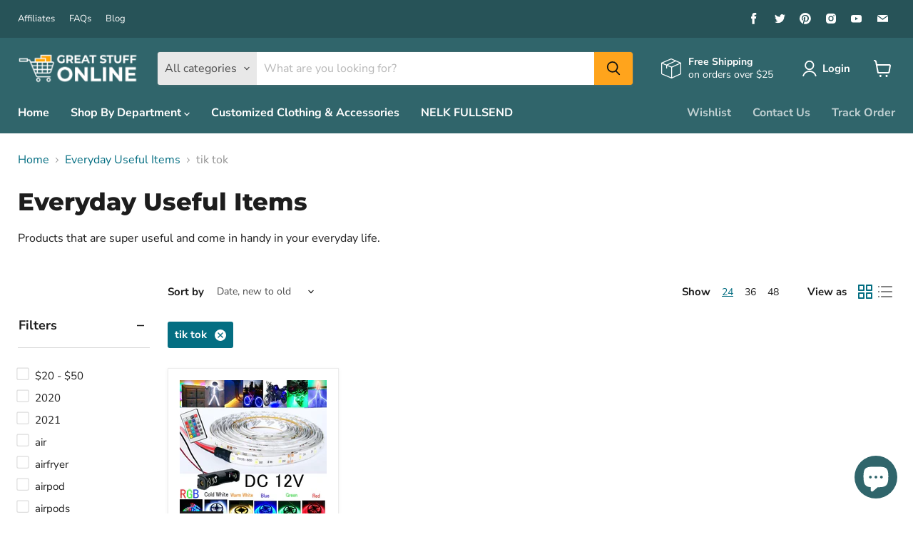

--- FILE ---
content_type: text/html; charset=utf-8
request_url: https://www.google.com/recaptcha/api2/aframe
body_size: 184
content:
<!DOCTYPE HTML><html><head><meta http-equiv="content-type" content="text/html; charset=UTF-8"></head><body><script nonce="oZb5JT2CuSNvcptHBlRGXA">/** Anti-fraud and anti-abuse applications only. See google.com/recaptcha */ try{var clients={'sodar':'https://pagead2.googlesyndication.com/pagead/sodar?'};window.addEventListener("message",function(a){try{if(a.source===window.parent){var b=JSON.parse(a.data);var c=clients[b['id']];if(c){var d=document.createElement('img');d.src=c+b['params']+'&rc='+(localStorage.getItem("rc::a")?sessionStorage.getItem("rc::b"):"");window.document.body.appendChild(d);sessionStorage.setItem("rc::e",parseInt(sessionStorage.getItem("rc::e")||0)+1);localStorage.setItem("rc::h",'1768966473144');}}}catch(b){}});window.parent.postMessage("_grecaptcha_ready", "*");}catch(b){}</script></body></html>

--- FILE ---
content_type: text/javascript; charset=utf-8
request_url: https://cdn.shopify.com/proxy/0065b21cee3eb8f42e6b4f661ec3583ec037cd5f9b89dead59c40e44029fa32e/customers.shop.paywhirl.com/js/post-checkout-widget.js?shop=online-great-stuff.myshopify.com&sp-cache-control=cHVibGljLCBtYXgtYWdlPTkwMA
body_size: 3079
content:
(function() {
  const translations = [];
  const defaultTranslations = {"general:are-you-sure":"Are you sure?","general:account-header":"My account","general:account-return-link":"Return to Account Details","general:account-subscriptions-link":"My Subscriptions","general:account-orders-link":"Orders","general:account-log-out-link":"Log out","general:account-go-to-store-link":"Go to store","general:customer-login-page-note":"In order to access your subscriptions, create an account with the same email address","general:default-address-change-note":"Changing your default address does not affect existing subscriptions. If you\u0027d like to change your delivery address for recurring orders, please visit the _SUBSCRIPTIONS_LINK_ page","login:page-header":"Log in","login:email-label":"Email","login:login-instructions":"Enter your email address and we will send you the login URL","login:login-email-sent-instructions":"Email sent to _EMAIL_ADDRESS_","login:log-in-with-different-email-link":"Log in with a different email","login:wrong-email-format":"Wrong email format","login:login-link-expired":"Login link expired. Enter your email again to get a new link.","login:submit-button":"Submit","home:page-header":"Your subscriptions","home:no-subscriptions-message":"You don\u0027t have any subscriptions yet","home:subscription-header":"Subscription","home:products-header":"Products","home:next-order-header":"Next order","home:status-header":"Status","home:manage-subscription-button":"Manage subscription","subscription:page-header":"Subscription #","subscription:product-header":"Product","subscription:sku-header":"SKU","subscription:price-header":"Price","subscription:quantity-header":"Quantity","subscription:total-header":"Total","subscription:subtotal-header":"Subtotal","subscription:shipping-label":"Delivery","subscription:payments-header":"Payments","subscription:charge-now-button":"Charge now","subscription:date-header":"Date","subscription:status-header":"Status","subscription:details-header":"Details","subscription:upcoming-deliveries-header":"Upcoming deliveries","subscription:status-label":"Status","subscription:started-label":"Started","subscription:cancelling-label":"Cancelling at","subscription:expiring-label":"Expires","subscription:deliver-every-label":"Deliver every","subscription:billing-every-label":"Bill every","subscription:items-label":"item(s)","subscription:deliveries-label":"deliveries","subscription:interval-day":"day(s)","subscription:interval-week":"week(s)","subscription:interval-month":"month(s)","subscription:interval-year":"year(s)","subscription:next-order-label":"Next order","subscription:next-billing-attempt-label":"Next billing attempt","subscription:anchor-day-of-month-label":"day of the month","subscription:pause-subscription-button":"Pause","subscription:resume-subscription-button":"Resume","subscription:cancel-subscription-button":"Cancel","subscription:reactivate-subscription-button":"Reactivate","subscription:edit-subscription-button":"Edit","subscription:skip-next-order-button":"Skip next order","subscription:payment-method-header":"Payment method","subscription:manage-payment-methods-button":"Manage payment methods","subscription:use-this-payment-method-button":"Use this payment method","subscription:current-payment-method-label":"Current payment method","subscription:delivery-instructions-header":"Delivery instructions","subscription:pickup-location-header":"Pickup location","subscription:expires-on-label":"Expires on","subscription:revoked-on-label":"Revoked on","subscription:inactive-label":"Inactive","subscription:requires-confirmation-label":"Requires confirmation","subscription:update-payment-method-button":"Update","subscription:shipping-address-header":"Shipping address","subscription-edit:delivery-method-label":"Delivery method","subscription-edit:delivery-method-local-delivery-label":"Local delivery","subscription-edit:delivery-method-ship-label":"Ship","subscription-edit:delivery-method-pick-up-label":"Pick up","subscription-edit:shipping-options-label":"Shipping options","subscription-edit:local-delivery-info-label":"Delivery info","subscription-edit:delivery-instructions-label":"Delivery instructions (optional)","subscription:change-shipping-address-button":"Change","subscription:status-value-active":"Active","subscription:status-value-expired":"Expired","subscription:status-value-paused":"Paused","subscription:status-value-cancelled":"Cancelled","subscription:status-value-failed":"Failed","subscription:discount-code-expired-label":"expired","subscription:payment-status-value-success":"Success","subscription:payment-status-value-pending":"Pending","subscription:payment-status-value-failed":"Failed","subscription:gift-label":"Gift","subscription:added-for-x-upcoming-orders":"Added for _ORDERS_NUM_ upcoming order(s)","subscription:scheduled-for-automatic-removal":"Scheduled for automatic removal","subscription-edit:add-product-button":"Add product","subscription-edit:add-product-modal-header":"Add product","subscription-edit:change-quantity-button":"","subscription-edit:swap-product-modal-header":"Swap product","subscription-edit:swap-product-button":"","subscription-edit:select-product-button":"Select product","subscription-edit:filter-products-label":"Filter products","subscription-edit:from-price-label":"from","subscription-edit:new-label":"New","subscription-edit:out-of-stock-label":"Out of stock","subscription-edit:remove-product-label":"Remove product","subscription-edit:remove-product-button":"Remove","subscription-edit:discounts-label":"Discount(s)","subscription-edit:discount-code-label":"Discount code","subscription-edit:apply-discount-code-button":"Apply","subscription-edit:remove-discount-label":"Remove discount","subscription-edit:remove-discount-button":"Remove","subscription-edit:schedule-label":"Schedule","subscription-edit:edit-schedule-label":"Edit schedule","subscription-edit:change-schedule-button":"Change schedule","subscription-edit:ok-button":"Ok","subscription-edit:save-button":"Save","subscription-edit:cancel-button":"Cancel","thank-you-page:header":"Subscription","thank-you-page:make-changes-or-cancel-label":"Make changes or cancel your subscriptions","thank-you-page:manage-your-subscription-button":"Manage your subscription ","shipping-address:page-header":"Edit shipping address","shipping-address:first-name-label":"First name","shipping-address:last-name-label":"Last name","shipping-address:company-label":"Company","shipping-address:address-1-label":"Address","shipping-address:address-2-label":"Apartment, suite, etc:","shipping-address:city-label":"City","shipping-address:country-label":"Country\/Region","shipping-address:province-label":"Province","shipping-address:zip-label":"Postal\/Zip Code","shipping-address:phone-label":"Phone","shipping-address:submit-button":"Update address","shipping-address:cancel-button":"Cancel","shipping-address:select-saved-address":"Select saved address","shipping-address:no-saved-addresses-found":"No saved addresses found","edit-confirmation:page-header":"Edit subscription","edit-confirmation:shipping-method-header":"Shipping method","edit-confirmation:shipping-methods-unavailable":"Shipping unavailable for this address","edit-confirmation:confirm-button":"Confirm","edit-confirmation:cancel-button":"Cancel","messages:only-active-and-paused-subscriptions-can-be-edited":"Only active and paused subscriptions can be edited","messages:subscription-cannot-be-edited-while-processing-payment":"Subscription cannot be edited while processing payment","messages:subscription-cannot-be-edited-while-being-processed":"Subscription is currently being processed by the store. Please try again in a few minutes.","messages:subscription-with-local-delivery-or-pickup-cannot-be-edited":"Subscription with local delivery or pickup cannot be edited. Please contact us to make changes.","messages:delivery-instructions-phone-number-is-required":"Phone number for delivery instructions is required","messages:only-active-and-paused-subscriptions-can-be-cancelled":"Only active and paused subscriptions can be cancelled","messages:contact-us-to-cancel-subscription":"Contact us to cancel your subscription","messages:subscription-cannot-be-cancelled-while-processing-payment":"Subscription cannot be cancelled while processing payment","messages:subscription-cannot-be-cancelled-before-reaching-min-orders":"The minimum number of installments for this subscription is _MIN_ORDERS_, please try again after you\u0027ve paid the minimum number of payments or contact us to make changes to your subscription.","messages:subscription-cancelled":"Your subscription has been cancelled","messages:subscription-reactivation-period-has-passed":"The reactivation period has passed. Please contact us to reactivate your subscription.","messages:subscription-will-be-cancelled":"Your subscription will be cancelled automatically at the end of current billing period","messages:only-active-subscriptions-can-be-paused":"Only active subscriptions can be paused","messages:contact-us-to-pause-subscription":"Contact us to pause your subscription","messages:subscription-cannot-be-paused-while-processing-payment":"Subscription cannot be paused while processing payment","messages:subscription-paused":"Your subscription has been paused","messages:subscription-updated":"Your subscription has been updated","messages:enter-shipping-address":"Enter shipping address to continue","messages:enter-shipping-address-to-see-all-options":"Enter shipping address to see all delivery options","messages:only-paused-subscriptions-can-be-resumed":"Only paused subscriptions can be resumed","messages:contact-us-to-resume-subscription":"Contact us to resume your subscription","messages:subscription-resumed":"Your subscription has been resumed","messages:invalid-address":"Invalid address, please make sure that all the fields are correct","messages:invalid-first-name":"Invalid first name","messages:invalid-last-name":"Invalid last name","messages:invalid-company":"Invalid company","messages:invalid-city":"Invalid city","messages:invalid-country":"Invalid country","messages:invalid-province":"Invalid province","messages:invalid-zip":"Invalid zip","messages:invalid-phone":"Invalid phone","messages:delivery-instructions-phone-number-not-present":"Phone number for delivery instructions is required","messages:invalid-discount":"Discount code is not valid for selected products, it needs to be removed before updating the subscription","messages:payment-scheduled":"A new payment has been scheduled. Please refresh this page in a few minutes to check the status","messages:update-payment-email-sent":"An email has been sent with a secure link to update your payment details","messages:payment-method-updated":"Your payment method for this subscription has been updated","messages:order-skipped":"Your next order has been skipped","messages:edit-schedule-confirmation-message":"Editing schedule may affect product prices. Please verify before confirming","messages:taxes-calculated-at-payment":"Taxes calculated at payment","messages:shipping-discounts-calculated-after-save":"Shipping discounts calculated after save","messages:subscription-edit-page-info-banner":"You are editing subscription #_SUBSCRIPTION_ID_. Changes will be applied after you confirm them and will take effect starting with the next payment.","messages:subscription-agreement":"I understand that I\u0027m agreeing to a subscription and that all changes will go into effect starting with the next payment. The subscription will renew at the price listed until it ends or is cancelled.","messages:no-eligible-products-found":"No eligible products found","messages:subscription-edit-page-expired":"This page has expired. Please go back to the subscription and try again.","messages:editing-products-only-supported-with-unique-active-selling-plan":"Editing products is only supported in subscriptions containing a unique selling plan which is still supported by the store.","messages:editing-products-in-your-currency-is-not-supported":"Editing products in your currency is not currently supported.","messages:editing-schedule-in-subscriptions-with-minimum-or-maximum-is-not-supported":"Editing schedule in subscriptions with minimum or maximum deliveries is not currently supported.","messages:current-subscription-plan-no-longer-available-for-products":"Your current subscription plan is no longer available for your products.","messages:product-no-longer-available":"This product is no longer available.","messages:please-contact-us-to-make-changes":"Please contact us to make changes.","messages:order-could-not-be-created":"Order could not be created at this time. Please contact us to get help.","messages:unknown-error":"Unknown error, please try again later","messages:page-not-found":"Page not found","cancellation-flow:popup-label":"Before you go...","cancellation-flow:close-popup-button":"Close","cancellation-flow:next-button":"Next","cancellation-flow:cancel-subscription-button":"Cancel subscription","cancellation-flow:skip-next-order-instead-of-cancel-prompt":"If you\u0027d like to take a break, you can skip your next order.","cancellation-flow:skip-next-order-button":"Skip","cancellation-flow:pause-instead-of-cancel-prompt":"You can pause your subscription and resume when you are ready to continue.","cancellation-flow:pause-subscription-button":"Pause","cancellation-flow:edit-subscription-prompt":"Want to make changes? You can edit the frequency, or product(s) in your subscription.","cancellation-flow:edit-subscription-button":"Edit","cancellation-flow:offer-discount":"Would a discount help? We want to offer you a special discount for your loyalty.","cancellation-flow:claim-discount-button":"Accept","cancellation-flow:discount-applied":"Discount has been applied.","cancellation-flow:survey-prompt":"We\u0027re sorry to see you go. Would you mind sharing the reason that best explains why you\u0027re canceling your subscription?","cancellation-flow:survey-options":"Too expensive\nI don\u0027t like the product and\/or service\nI found a better deal or product somewhere else\nI no longer need the product or service\nOther","cancellation-flow:feedback-label":"Describe your experience:","plan-selector:header":"Purchase options","plan-selector:one-time-purchase-label":"One-time purchase","plan-selector:price-from-label":"from","plan-selector:price-each-label":"each","plan-selector:about-subscriptions-label":"About subscriptions","plan-selector:about-subscriptions-content":"When you purchase a subscription, your payment details will be stored securely and you\u0027ll receive repeat deliveries based on the frequency and duration that you select."};
  const locale = window.Shopify && window.Shopify.locale ? window.Shopify.locale : 'default'

  function t(key) {
    const defaultTranslation = translations[`default:${key}`] ? translations[`default:${key}`] : defaultTranslations[key]
    return translations[`${locale}:${key}`] ? translations[`${locale}:${key}`] : defaultTranslation
  }

  function hasSellingPlan() {
    if (!window.Shopify || !window.Shopify.checkout || !window.Shopify.Checkout) {
      return false
    }

    if (window.Shopify.Checkout.hasSellingPlan) {
      return true
    }

    const lineItems = Array.from(window.Shopify.checkout.line_items)

    return lineItems.filter(function(item) {
      return !!item.selling_plan_id
    }).length > 0
  }

  function portalUrlWithEmail() {
    if (!window.Shopify || !window.Shopify.checkout) {
      return 'https://customers.shop.paywhirl.com/29493198922/account/'
    }

    let url = new URL('https://customers.shop.paywhirl.com/29493198922/account/')
    let params = new URLSearchParams(url.search)

    params.append('email', window.Shopify.checkout.email)
    url.search = params.toString()

    return url.href
  }

  if (hasSellingPlan()) {
    const widget = `
      <h2 class="heading-2 os-step__title">${t('thank-you-page:header')}</h2>
      <div class="os-step__special-description" style="margin-top: 0.5714285714em;">
        <p class="os-step__description">${t('thank-you-page:make-changes-or-cancel-label')}</p>
      </div>
      <a
        class="ui-button btn btn--subdued btn--size-small shown-if-js os-step__info"
        href="${portalUrlWithEmail()}"
        >${t('thank-you-page:manage-your-subscription-button')}</a>
    `

    Shopify.Checkout.OrderStatus.addContentBox(widget)
  }

})()
